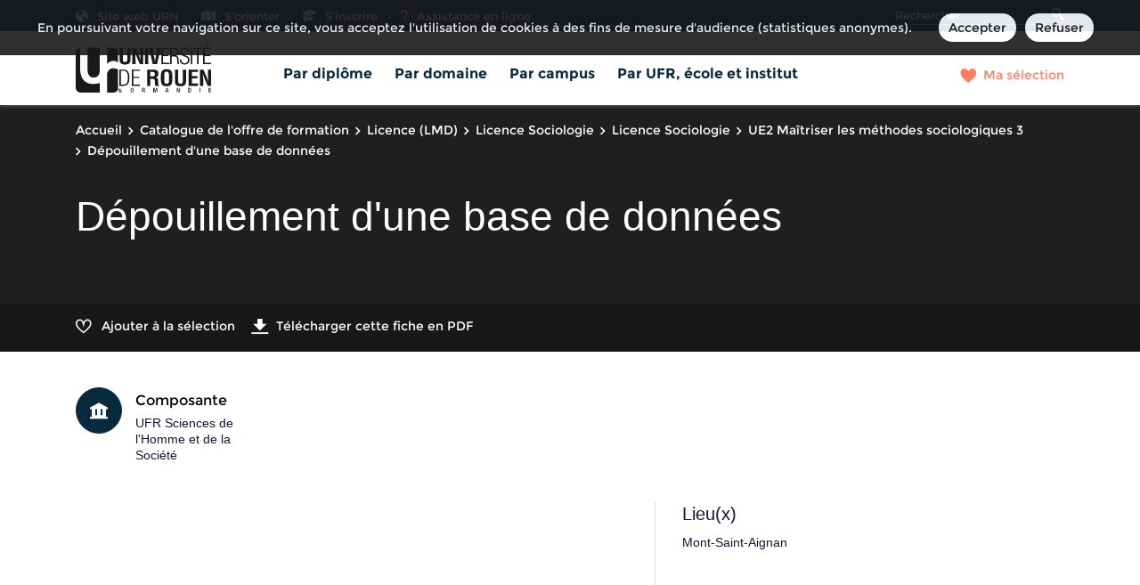

--- FILE ---
content_type: text/html;charset=UTF-8
request_url: https://formation.univ-rouen.fr/fr/catalogue-de-l-offre-de-formation/licence-lmd-XA/licence-sociologie-L56T9N2E/licence-sociologie-L56T9N5H/ue2-maitriser-les-methodes-sociologiques-3-L5J6PT3T/depouillement-d-une-base-de-donnees-L5J6PTF3.html
body_size: 11374
content:

<!DOCTYPE html>
<html xmlns="http://www.w3.org/1999/xhtml" xml:lang="fr" lang="fr"><head><meta http-equiv="Content-Type" content="text/html; charset=UTF-8" /><meta content="width=device-width, initial-scale=1, shrink-to-fit=no, maximum-scale=1, user-scalable=0" name="viewport" /><meta content="Ametys CMS Open source (http://www.ametys.org)" name="generator" /><link href="/skins/univ-rouen/resources/img/favicon.ico" type="image/x-icon" rel="icon" /><link href="/skins/univ-rouen/resources/img/favicon.ico" type="image/x-icon" rel="shortcut icon" /><meta content="width=device-width, initial-scale=1, shrink-to-fit=no, maximum-scale=1, user-scalable=0" name="viewport" /><title>D&eacute;pouillement d&#039;une base de donn&eacute;es - Catalogue des formations - Universit&eacute; de Rouen Normandie</title><meta name="generator" content="Ametys CMS Open source (http://www.ametys.org)" /><meta content="Ametys V4" name="author" /><meta content="Ametys V4" name="copyright" /><meta content="fr" name="language" /><meta content="15 days" name="revisit-after" /><meta content="D&eacute;pouillement d&#039;une base de donn&eacute;es" name="DC.title" /><meta content="lperier#utilisateurs" name="DC.creator" /><meta content="piochchr#utilisateurs" name="DC.publisher" /><meta content="piochchr#utilisateurs" name="DC.contributor" /><meta content="2025-12-13" name="DC.date" /><meta content="Text" name="DC.type" /><meta content="text/html" name="DC.format" /><meta content="courseContent://0512a076-32cc-48fb-9d48-6ebf675f721b" name="DC.identifier" /><meta content="fr" name="DC.language" /><meta content="fr" name="DC.coverage" /><!----><noscript><div><img alt="" style="border:0" src="https://webstats.univ-rouen.fr//piwik.php?idsite=112&amp;rec=1" /></div></noscript><link href="/plugins/cms/dublincore/content.rdf?contentId=courseContent://0512a076-32cc-48fb-9d48-6ebf675f721b" rel="meta" /><link type="text/css" rel="stylesheet" href="/_plugins/web/resources-minimized/MTQ2ODA3NTI2.css" /><link type="text/css" rel="stylesheet" href="/_plugins/web/resources-minimized/LTEyNjYyOTk4NDU.css" media="print,screen" /><link type="text/css" rel="stylesheet" href="/_plugins/web/resources-minimized/LTQ4NzI4NzUwOQ.css" media="screen" /><link type="text/css" rel="stylesheet" href="/_plugins/web/resources-minimized/LTE2NDc4NTY0ODc.css" /><script type="text/javascript" src="/_plugins/web/resources-minimized/MTg2MTQyNDE2MQ.js"></script><script type="text/javascript"><!--

            $ = $j = jQuery.noConflict();
        
// --></script><script type="text/javascript" src="/_plugins/web/resources-minimized/MTI2MDEzMDk4OQ.js"></script><script type="text/javascript"><!--

            mejs.i18n.language('fr');
        
// --></script><script type="text/javascript"><!--

            ametysUser = null;
            
            var _ametysUserCallbacks = [];
            var _ametysUserRunning = false;
            
            var _fillUserInputs = function(id, field, callback)
            {
                if (this[field])
                {
                    var input = document.getElementById(id);
                    if (!input.value)
                    {
                        input.value = this[field];
                        if (typeof callback == "function")
                        {
                           callback(id, input, this[field]);
                        }
                    }
                }
            }
            
            
            
            function getAmetysUser(callback)
            {
                if (ametysUser && typeof(callback) == "function")
                {
                    callback(ametysUser);
                }
                else
                {
                    if (typeof(callback) == "function")
                    {
                        _ametysUserCallbacks.push(callback);
                    }
                    
                    if (!_ametysUserRunning)
                    {
                        _ametysUserRunning = true;
                        
                        $j.ajax({
                            url: "/_plugins/cms/current-user",
                            dataType: "json",
                            error: function(result, status, error) {
                                console.log(error);
                                ametysUser = null;
                                _ametysUserRunning = false;
                            },
                            success: function(user) {
                                ametysUser = user;
                                
                                if (ametysUser)
                                {
                                    ametysUser.fill = _fillUserInputs;
                                }
                                
                                for (var i=0; i < _ametysUserCallbacks.length; i++)
                                {
                                    try 
                                    {
                                        _ametysUserCallbacks[i](ametysUser);
                                    } 
                                    catch(e) 
                                    {
                                        console.error("Failed to invoked callback function " + _ametysUserCallbacks[i].name + ":", e);
                                    }
                                }
                                
                                _ametysUserRunning = false;
                            }
                        });
                    }
                }
            }
        
// --></script><script type="text/javascript"><!--

           ametysCookieConsentListener = [];
            
           
                function ametysCallCookieConsentListener(accept)
                {
                    for (var i = 0; i < ametysCookieConsentListener.length; i++)
                    {
                       ametysCookieConsentListener[i].apply(window, [accept]);
                    }
                }

                
                    var ametysCookieExpireDay = 390;
                    
                    function ametysRefuseCookieConsent()  
                    {
                        $j.cookie('ametysHasConsent', false, {expires: ametysCookieExpireDay, path: '' || '/'});
                        
                        ametysCallCookieConsentListener(false);
                        ametysHideInformCookieConsent();
                    }
            
                    function ametysAcceptCookieConsent()
                    {
                        $j.cookie('ametysHasConsent', true, {expires: ametysCookieExpireDay, path: '' || '/'});
                        
                        
                        ametysHideInformCookieConsent();
                    }
            
                    function ametysHideInformCookieConsent() 
                    {
                        $j("#cookie-banner").hide();
                    }
                    
                
// --></script><script type="text/javascript" src="/_plugins/web/resources-minimized/MTY3MjcyNjA2Mg.js"></script><script type="text/javascript"><!--

            AmetysFront.CONTEXT_PATH = '';
            AmetysFront.URI_PREFIX = '';
            AmetysFront.ABSOLUTE_URI_PREFIX = 'https://formation.univ-rouen.fr';
            AmetysFront.MAX_UPLOAD_SIZE = 31457280 - 1000; // 1000 for request overhead
                
            AmetysFront.setAppParameter('siteName', 'www');
            AmetysFront.setAppParameter('sitemapLanguage', 'fr');
            AmetysFront.setAppParameter('locale', 'fr');
        
// --></script><script type="text/javascript" src="/_plugins/web/resources-minimized/NjQ3NDUwNDQz.js"></script><script type="text/javascript"><!--

          $(document).on('ready', function () {
            // initialization of popups
            $.HSCore.components.HSPopup.init('.js-fancybox', {
              transitionEffect: false
            });
          });
        
// --></script><script type="text/javascript"><!--

            contextPath = ""; 
        
// --></script><script type="text/javascript" src="/_plugins/web/resources-minimized/LTE4ODU4ODgzNQ.js"></script><script type="text/javascript"><!--

			      var _paq = _paq || [];
			      
			      ametysCookieConsentListener.push(function(accept) {
                    if (accept)
                    {
                        _paq.push(["setDocumentTitle", document.domain + "/" + document.title]);
                        _paq.push(['setConsentGiven']);
	                  (function() {
	                    var u="https://webstats.univ-rouen.fr//";
	                    _paq.push(["setTrackerUrl", u+"piwik.php"]);
	                    
	                    var searchTracking = false;
	                    
	                        var searchKeyword = "";
	                        if (searchKeyword != '')
	                        {
	                            // Internal search tracking on a search result page
	                            _paq.push(["trackSiteSearch", searchKeyword, false, false]);
	                            searchTracking = true;
	                        }
	                    
	                    
	                    if (!searchTracking)
	                    {
	                        _paq.push(["trackPageView"]);
	                    }
	                    _paq.push(["enableLinkTracking"]);
	                    _paq.push(["setSiteId", "112"]);
	                    var d=document, g=d.createElement("script"), s=d.getElementsByTagName("script")[0]; g.type="text/javascript";
	                    g.defer=true; g.async=true; g.src=u+"piwik.js"; s.parentNode.insertBefore(g,s);
	                  })();
	                    }
	                    else
	                    {
	                        _paq.push(['forgetConsentGiven']);
	                    }
	                });
			
// --></script><script type="text/javascript" src="/_plugins/web/resources-minimized/MTk4MzM1MDIyNQ.js"></script></head><body><header data-header-fix-effect="slide" data-header-fix-moment="600" id="js-header" class="ametys-header"><div class="ametys-header-top"><div class="container"><div class="ametys-header-top-inner"><div class="ametys-header-top-left" id="partitionMenu"><button data-toggle-invoker="" type="button" class="ametys-header-partition-menu-invoker">Aller &agrave;<span class="ametys-header-partition-menu-invoker__icon ametys-icon-angle-down"></span></button><ul data-toggle-target="" class="ametys-header-partition-menu"><li class="ametys-header-partition-menu__item"><a target="_blank" href="/fr/liens-haut-de-page/site-web-urn.html" class="ametys-header-partition-menu__link"><span class="ametys-header-partition-menu__item-icon ametys-icon-globe"></span>Site web URN</a></li><li class="ametys-header-partition-menu__item"><a target="_blank" href="/fr/liens-haut-de-page/s-orienter.html" class="ametys-header-partition-menu__link"><span class="ametys-header-partition-menu__item-icon fa fa-map"></span>S&#039;orienter</a></li><li class="ametys-header-partition-menu__item"><a target="_blank" href="/fr/liens-haut-de-page/s-inscrire.html" class="ametys-header-partition-menu__link"><span class="ametys-header-partition-menu__item-icon ametys-icon-graduation-cap"></span>S&#039;inscrire</a></li><li class="ametys-header-partition-menu__item"><a target="_blank" href="/fr/liens-haut-de-page/assistance-en-ligne.html" class="ametys-header-partition-menu__link"><span class="ametys-header-partition-menu__item-icon fa fa-question"></span>Assistance en ligne</a></li></ul></div><script><!--

          $('#partitionMenu').HSAmetysToggle();

          $(window).on('resize', function() {
            if(window.innerWidth >= 768) {
              $('#partitionMenu').HSAmetysToggle('reset');
            }
          });
        
// --></script><div class="ametys-header-top-right"><form action="/fr/catalogue-de-l-offre-de-formation.html"><div class="ametys-header-search"><input name="submit-form" type="hidden" /><input placeholder="Rechercher" type="search" name="user.input.criterion.common$titleorwording$textfield$1" class="ametys-header-search__control" /><button type="submit" class="ametys-header-search__btn"><span class="ametys-icon-magnifier"></span></button></div></form></div></div></div></div><div class="ametys-header-main"><div class="container"><div class="ametys-header-main-inner"><div class="ametys-header-logo"><a href="/fr/index.html"><img alt="Catalogue des formations - Universit&eacute; de Rouen Normandie" src="/skins/univ-rouen/resources/templates/common/img/logo-header.svg" class="ametys-header-logo__img-desktop" /><img alt="Catalogue des formations - Universit&eacute; de Rouen Normandie" src="/skins/univ-rouen/resources/templates/common/img/logo-header-mobile.svg" class="ametys-header-logo__img-mobile" /></a></div><div class="ametys-header-menu-wrap"><button data-target="#mainMenu" data-toggle="collapse" aria-controls="navBar" aria-expanded="false" type="button" class="ametys-hamburger"><span class="ametys-hamburger__box"><span class="ametys-hamburger__inner"></span></span></button><ul class="ametys-header-menu collapse" id="mainMenu"><li data-max-width="60%" data-animation-out="fadeOut" data-animation-in="fadeIn" class="ametys-header-menu__item"><a aria-expanded="false" aria-haspopup="true" href="/fr/par-diplome.html" class="ametys-header-menu__link">Par dipl&ocirc;me</a></li><li data-max-width="60%" data-animation-out="fadeOut" data-animation-in="fadeIn" class="ametys-header-menu__item"><a aria-expanded="false" aria-haspopup="true" href="/fr/par-domaine.html" class="ametys-header-menu__link">Par domaine</a></li><li data-max-width="60%" data-animation-out="fadeOut" data-animation-in="fadeIn" class="ametys-header-menu__item"><a aria-expanded="false" aria-haspopup="true" href="/fr/par-campus.html" class="ametys-header-menu__link">Par campus</a></li><li data-max-width="60%" data-animation-out="fadeOut" data-animation-in="fadeIn" class="ametys-header-menu__item"><a aria-expanded="false" aria-haspopup="true" href="/fr/par-ufr-ecole-et-institut.html" class="ametys-header-menu__link">Par UFR, &eacute;cole et institut</a></li></ul></div><script><!--


              $.HSCore.helpers.HSHamburgers.init('.ametys-hamburger');

              $('.ametys-header-menu').HSMegaMenu({
                  
                event: 'hover',
                pageContainer: $('.container'),
                breakpoint: 767
                  
              });
                        
        
// --></script><ul class="ametys-header-profile-menu"><li class="ametys-header-profile-menu__item ametys-dropdown"><a data-dropdown-animation-out="fadeOut" data-dropdown-animation-in="fadeIn" data-dropdown-hide-on-scroll="false" data-dropdown-delay="0" data-dropdown-duration="200" data-dropdown-type="css-animation" data-dropdown-target="#basket" data-dropdown-event="hover" aria-expanded="false" aria-haspopup="true" aria-controls="basket" href="#" class="ametys-header-profile-menu__link ametys-dropdown-invoker" id="basketInvoker"><span class="ametys-header-profile-menu__item-icon"><span style="display: none" class="ametys-header-profile-menu__item-badge"></span><span class="ametys-icon-heart"></span></span><span class="d-none d-md-inline">Ma s&eacute;lection</span></a><div aria-labelledby="basketInvoker" class="ametys-dropdown-content u-dropdown--hidden" id="basket"><div class="ametys-basket"><div class="js-scrollbar ametys-basket-body"><p class="ametys-basket-empty g-px-10 g-my-20">Votre s&eacute;lection est vide.<br /><br />Enregistrez les dipl&ocirc;mes, parcours ou enseignements de votre choix.</p><ul class="ametys-basket-products"><li></li></ul></div><footer class="ametys-basket-footer"><div class="ametys-basket-checkout-btn-wrap"><a href="javascript:ODFCart.download(&#039;www&#039;)" class="ametys-basket-checkout-btn">T&eacute;l&eacute;charger</a></div></footer></div></div><script type="text/template" id="cart-item-preview-template"><li class="ametys-basket-products__item"><span class="ametys-basket-products-categories__item-icon {{typeIcon}}"></span><div class="ametys-basket-products__item-description"><p class="ametys-basket-products__item-degree" data-parent-title="{{parentProgramTitle}}">{{parentProgramTitle}}</p><h4 class="ametys-basket-products__item-title"><a href="{{pagePath}}">{{title}}</a></h4></div><button onclick="ODFCart.removeItem('{{id}}', ODFCart.emptyCallback)" type="button" class="ametys-basket-products__item-remove">&times;</button></li></script><script type="text/javascript"><!--

            $j(document).ready(function() {
            
                function _updateCartPreview()
                {
                    ODFCart.getItems('fr', 'cart', function(items) {
                        
                        var previewWrap = $j('.ametys-basket-body').find('.ametys-basket-products');
                        previewWrap.empty();
                            
                        if (items.length > 0)
                        {
                            $j('.ametys-basket-empty').hide();
                            $j('.ametys-basket-footer').show();
                            $j('.ametys-basket-body').addClass('non-empty');
                            
                            var template = $j("#cart-item-preview-template").html();
                            $j(items).each(function(index, item) {
                               var html = template.replace(/{{title}}/ig, item.title)
                                    .replace(/{{pageTitle}}/ig, item.pageTitle)
                                    .replace(/{{pagePath}}/ig, "/fr/" + item.pagePath + ".html")
                                    .replace(/{{id}}/ig, item.id)
                                    .replace(/{{contentTypeLabel}}/ig, item.contentTypeLabel)
                                    .replace(/{{parentProgramTitle}}/ig, item.parentProgramTitle ? item.parentProgramTitle : '')
                                    .replace(/{{typeIcon}}/ig, item.contentTypeId == 'org.ametys.plugins.odf.Content.course' ? 'ametys-icon-board' : 'ametys-icon-graduation-cap-alt')
                                    .replace(/{{view}}/ig, item.view ? item.view : '');
                                    
                               previewWrap.append(html);
                            });
                        }
                        else
                        {
                            $j('.ametys-basket-empty').show();
                            $j('.ametys-basket-footer').hide();
                            $j('.ametys-basket-body').removeClass('non-empty');
                        }
                    });
                }
                
                ODFCart.registerListener(_updateCartPreview);
                _updateCartPreview();
            });
        
// --></script><script type="text/javascript"><!--

                    $j(document).ready(function() {
                        function _updateCartCounter()
                        {
                            ODFCart.getItemsCount(function(count){
                                if (count > 0)
                                {
                                    $j('#basketInvoker').find('.ametys-header-profile-menu__item-badge').show();
                                    $j('#basketInvoker').find('.ametys-header-profile-menu__item-badge').html(count);
                                }
                                else
                                {
                                    $j('#basketInvoker').find('.ametys-header-profile-menu__item-badge').hide();
                                    $j('#basketInvoker').find('.ametys-header-profile-menu__item-badge').html(count);
                                }
                            });
                        }
                        
                        ODFCart.registerListener(_updateCartCounter);
                        
                        _updateCartCounter();
                    });
                    
                
// --></script></li></ul><script type="text/javascript"><!--

            $j(document).ready(function() {
                var _getAmetysUserCb = function(user)
                {
                    if (user)
                    {
                        $j('#userMenuItem').find('.ametys-header-profile-menu__item-text').html(user.fullname);
                        $j('#userMenuItem').show();
                        $j('#userConnectItem').hide();
                    }
                    else
                    {
                        $j('#userMenuItem').hide();
                        $j('#userConnectItem').show();
                    }
                }
                
                getAmetysUser(_getAmetysUserCb);
            });
        
// --></script></div></div></div></header><main class="ametys-main"><div data-ametys-zone="default" id="ametys-cms-zone-default"><div data-ametys-zone-level="1" id="ametys-cms-zone-default-item-N10044" class="first last"><div class="ametys-cms-content  wrapper"><div style="min-height: 280px;" class="ametys-main-banner-alt"><div class="container position-relative g-z-index-3"><ul class="ametys-breadcrumbs mb-0"><li class="ametys-breadcrumbs__item"><a href="/fr/index.html" class="ametys-breadcrumbs__link">Accueil</a></li><li class="ametys-breadcrumbs__item"><a href="/fr/catalogue-de-l-offre-de-formation.html" class="ametys-breadcrumbs__link">Catalogue de l&#039;offre de formation</a></li><li class="ametys-breadcrumbs__item"><a href="/fr/catalogue-de-l-offre-de-formation/licence-lmd-XA.html" class="ametys-breadcrumbs__link">Licence (LMD)</a></li><li class="ametys-breadcrumbs__item"><a href="/fr/catalogue-de-l-offre-de-formation/licence-lmd-XA/licence-sociologie-L56T9N2E.html" class="ametys-breadcrumbs__link">Licence Sociologie</a></li><li class="ametys-breadcrumbs__item"><a href="/fr/catalogue-de-l-offre-de-formation/licence-lmd-XA/licence-sociologie-L56T9N2E/licence-sociologie-L56T9N5H.html" class="ametys-breadcrumbs__link">Licence Sociologie</a></li><li class="ametys-breadcrumbs__item"><a href="/fr/catalogue-de-l-offre-de-formation/licence-lmd-XA/licence-sociologie-L56T9N2E/licence-sociologie-L56T9N5H/ue2-maitriser-les-methodes-sociologiques-3-L5J6PT3T.html" class="ametys-breadcrumbs__link">UE2 Ma&icirc;triser les m&eacute;thodes sociologiques 3</a></li><li class="ametys-breadcrumbs__item">D&eacute;pouillement d&#039;une base de donn&eacute;es</li></ul></div><div class="container position-relative g-z-index-4 my-auto"><h1 class="ametys-main-banner-alt__title mb-0">D&eacute;pouillement d&#039;une base de donn&eacute;es</h1></div><footer class="ametys-main-banner-alt-footer g-z-index-3"><div class="container"><div class="ametys-main-banner-alt-footer-inner"><div class="ametys-main-banner-alt-footer-section"><ul class="ametys-main-banner-alt-action-list"><li class="ametys-main-banner-alt-action-list__item"><a data-tf-active-icon="ametys-icon-heart" data-tf-default-icon="ametys-icon-heart-alt-2" data-tf-active-text="Retirer de la s&eacute;lection" data-tf-default-text="Ajouter &agrave; la s&eacute;lection" data-tf-is-in-wishlist="out" href="#" class="ametys-main-banner-alt-action-list__link" id="header-add-to-wishlist"><span data-tf-icon="data-tf-icon" style="width: 20px;" class="ametys-main-banner-alt-action-list__item-icon ametys-icon-heart-alt-2"></span><span data-tf-text="data-tf-text" class="ametys-main-banner-alt-action-list__item-text">Ajouter &agrave; la s&eacute;lection</span></a><script><!--

                $j(document).ready(function() {
            
                    
                    
                    function _updateLink(answer)
                    {
                        $j.HSCore.components.HSToggleFavorite.init('#header-add-to-wishlist', {
                            isInWishList: answer,
                            itemId: "courseContent://0512a076-32cc-48fb-9d48-6ebf675f721b",
                            itemTitle: "D\u00E9pouillement d\'une base de donn\u00E9es",
                            callback: ODFCart.emptyCallback
                        });
                    }
                    
                    ODFCart.hasItem('courseContent://0512a076-32cc-48fb-9d48-6ebf675f721b', _updateLink);
                });
            
// --></script></li><li class="ametys-main-banner-alt-action-list__item"><a target="_blank" href="/plugins/odf-web/www/_content/course-course1-depouillement-d-une-base-de-donnees-fr-fr-2-fr-2/D%C3%A9pouillement%20d&#039;une%20base%20de%20donn%C3%A9es.pdf" class="ametys-main-banner-alt-action-list__link"><span class="ametys-main-banner-alt-action-list__item-icon ametys-icon-download"></span><span class="ametys-main-banner-alt-action-list__item-text">T&eacute;l&eacute;charger cette fiche en PDF</span></a></li></ul></div></div></div></footer></div><div class="ametys-main-content course-single course"><section class="g-py-40"><div class="container"><ul class="ametys-benefits-alt"><li class="ametys-benefits-alt__item"><div class="ametys-benefits-alt__item-icon"><span class="ametys-icon-building"></span></div><div class="ametys-benefits-alt__item-description"><h2 class="ametys-benefits-alt__item-title">Composante</h2><p class="ametys-benefits-alt__item-text">UFR Sciences de l&#039;Homme et de la Soci&eacute;t&eacute;</p></div></li></ul></div></section><div class="container"><div class="ametys-courses-single-two-columns-content"><div class="ametys-courses-single-two-columns-content__body"></div><aside class="ametys-courses-single-two-columns-content__sidebar"><section class="g-mb-35"><div class="ametys-richtext"><h3 class="ametys-richtext-title-4">Lieu(x)</h3><p>Mont-Saint-Aignan</p></div></section></aside></div></div></div></div></div></div></main><footer class="ametys-footer"><div class="container"><div class="ametys-footer-inner"><div class="ametys-footer-left"><div class="ametys-footer-logo"><a href="https://www.univ-rouen.fr/"><svg xmlns="http://www.w3.org/2000/svg" xmlns:xlink="http://www.w3.org/1999/xlink" version="1.1" viewBox="0 0 153 55" height="75px" width="207px"><defs><path id="path_1" d="M0 55L152.167 55L152.167 0L0 0L0 55Z" /></defs><g id="Logo-Rouen"><path stroke="none" fill="#1B181C" id="Fill-1" transform="translate(48.58333 50.41667)" d="M2.09902 0L2.09902 3.41439L2.0867 3.41439L0.838729 0L0 0L0 4.58333L0.651563 4.58333L0.651563 1.0775L0.664178 1.0775L1.91186 4.58333L2.75 4.58333L2.75 0L2.09902 0Z" /><g id="Group-39"><path stroke="none" fill-rule="evenodd" fill="#1B181C" id="Fill-2" transform="translate(61.71365 49.71592)" d="M1.70905 0C0.521496 0 0 0.796366 0 2.54315C0 4.29135 0.521496 5.08666 1.70905 5.08666C2.89837 5.08666 3.41916 4.29135 3.41916 2.54315C3.41916 0.796366 2.89837 0 1.70905 0ZM1.70905 0.590488C2.20269 0.590488 2.59267 0.878153 2.59267 2.522C2.59267 4.20851 2.20269 4.49688 1.70905 4.49688C1.21682 4.49688 0.825437 4.20851 0.825437 2.522C0.825437 0.878153 1.21682 0.590488 1.70905 0.590488Z" /><path stroke="none" fill-rule="evenodd" fill="#1B181C" id="Fill-4" transform="translate(74.54632 49.81206)" d="M1.82576 0L0 0L0 4.89453L0.825437 4.89453L0.825437 2.76948L1.49996 2.76948C2.06553 2.76948 2.23972 3.00179 2.25347 3.53658C2.26722 3.89334 2.26017 4.16691 2.28978 4.46268C2.31129 4.65516 2.34691 4.80428 2.42765 4.89453L3.36134 4.89453C3.25274 4.82543 3.13003 4.7091 3.11557 4.46903C3.10112 4.17431 3.09371 3.7904 3.08596 3.47489C3.05775 2.78992 2.78907 2.522 2.27462 2.47441L2.27462 2.46172C2.84019 2.37887 3.13708 1.89203 3.13708 1.261C3.13708 0.342307 2.55036 0 1.82576 0ZM2.31129 1.38368C2.31129 1.87793 2.0137 2.18005 1.4855 2.18005L0.825437 2.18005L0.825437 0.590488L1.52887 0.590488C2.07294 0.590488 2.31129 0.864052 2.31129 1.38368Z" /><path stroke="none" fill="#1B181C" id="Fill-6" transform="translate(87.11806 49.81188)" d="M0 0L1.28981 0L2.20234 3.62613L2.2175 3.62613L3.11557 0L4.37647 0L4.37647 4.89488L3.59405 4.89488L3.59405 0.823158L3.5796 0.823158L2.53555 4.89488L1.84022 4.89488L0.797581 0.823158L0.78242 0.823158L0.78242 4.89488L0 4.89488L0 0Z" /><path stroke="none" fill-rule="evenodd" fill="#1B181C" id="Fill-8" transform="translate(100.5368 49.81185)" d="M2.52885 0L1.47175 0L0 4.89488L0.862107 4.89488L1.19567 3.69522L2.71008 3.69522L3.02883 4.89488L3.89165 4.89488L2.52885 0ZM1.97844 0.658526L2.57151 3.07124L1.34834 3.07124L1.96328 0.658526L1.97844 0.658526Z" /><path stroke="none" fill="#1B181C" id="Fill-10" transform="translate(113.4722 49.81188)" d="M0 0L1.00597 0L2.50593 3.64622L2.52039 3.64622L2.52039 0L3.30351 0L3.30351 4.89488L2.29613 4.89488L0.795466 1.15101L0.78242 1.15101L0.78242 4.89488L0 4.89488L0 0Z" /><path stroke="none" fill-rule="evenodd" fill="#1B181C" id="Fill-12" transform="translate(126.311 49.81185)" d="M1.47034 0L0 0L0 4.89488L1.47034 4.89488C3.09442 4.89488 3.29752 3.8937 3.29752 2.44691C3.29752 1.00119 3.09442 0 1.47034 0ZM1.50772 4.30475L0.825789 4.30475L0.825789 0.590841L1.50772 0.590841C2.22455 0.590841 2.47102 1.06887 2.47102 2.44691C2.47102 3.8796 2.18859 4.30475 1.50772 4.30475Z" /><g clip-path="url(#mask_1)"><path stroke="none" fill="#1B181C" id="Fill-14" transform="translate(138.9854 49.81181)" d="M0 4.89488L0.82579 4.89488L0.82579 0L0 0L0 4.89488Z" /><path stroke="none" fill="#1B181C" id="Fill-16" transform="translate(149.3113 49.81188)" d="M0 0L2.79754 0L2.79754 0.658526L0.825791 0.658526L0.825791 2.01577L2.68118 2.01577L2.68118 2.67359L0.825791 2.67359L0.825791 4.23636L2.85536 4.23636L2.85536 4.89488L0 4.89488L0 0Z" /><path stroke="none" fill="#1B181C" id="Fill-17" transform="translate(49.27692 4.708147)" d="M8.68983 0L12.3107 0L12.3107 12.7584C12.3107 16.8079 10.914 18.7352 6.18108 18.7352C1.39665 18.7352 0 16.8079 0 12.7584L0 0L3.62085 0L3.62085 12.4655C3.62085 14.2221 3.75025 15.9784 6.20682 15.9784C8.56042 15.9784 8.68983 14.2221 8.68983 12.4655L8.68983 0Z" /><path stroke="none" fill="#1B181C" id="Fill-18" transform="translate(63.52855 4.708147)" d="M8.66409 0L12.2849 0L12.2849 18.296L8.50894 18.296L5.68955 11.7826C4.73295 9.61138 3.95688 7.3915 3.10358 4.51309L3.05175 4.51309C3.18116 6.02545 3.33665 7.8794 3.43997 9.73336C3.54328 11.563 3.62085 13.3926 3.62085 14.8563L3.62085 18.296L0 18.296L0 0L3.7499 0L6.56929 6.65965C7.50015 8.78223 8.27587 10.9531 9.15526 13.9292L9.20709 13.9292C9.07804 12.2705 8.94863 10.4895 8.84532 8.73323C8.74166 6.97657 8.66409 5.22062 8.66409 3.58594L8.66409 0Z" /><path stroke="none" fill="#1B181C" id="Fill-19" transform="translate(77.80649 4.708041)" d="M0 18.296L3.6205 18.296L3.6205 0L0 0L0 18.296Z" /><path stroke="none" fill="#1B181C" id="Fill-20" transform="translate(82.20316 4.708147)" d="M9.44016 0L13.3195 0L9.12952 18.296L4.29291 18.296L0 0L3.87966 0L6.15534 11.734C6.36231 12.7584 6.49207 13.8072 6.59538 14.8563C6.64686 15.3442 6.75017 15.8565 6.75017 16.3687L6.80201 16.3687C6.80201 15.8565 6.90532 15.3442 6.9575 14.8563C7.06082 13.8072 7.19022 12.7584 7.39684 11.734L9.44016 0Z" /><path stroke="none" fill="#1B181C" id="Fill-21" transform="translate(96.2223 4.708111)" d="M0 18.296L0 0L8.7935 0L8.7935 1.41506L1.6812 1.41506L1.6812 8.00138L8.14683 8.00138L8.14683 9.41644L1.6812 9.41644L1.6812 16.8809L8.92255 16.8809L8.92255 18.296L0 18.296Z" /><path stroke="none" fill-rule="evenodd" fill="#1B181C" id="Fill-22" transform="translate(106.0509 4.708323)" d="M1.6812 18.2956L1.6812 9.68436L3.41387 9.68436C5.61198 9.68436 7.55199 9.85533 7.73322 12.2945C7.83654 13.6366 7.78506 16.7589 8.50859 18.2956L10.3453 18.2956L10.3453 18.0763C9.54492 17.6684 9.50441 15.3505 9.48234 14.0883C9.47801 13.8408 9.4744 13.6339 9.4659 13.4899C9.43981 11.1971 9.12917 9.56238 6.87923 9.02583L6.87923 8.97683C8.92254 8.56225 9.72436 6.46435 9.72436 4.68372C9.72436 0.975804 7.29318 0 3.7499 0L0 0L0 18.2956L1.6812 18.2956ZM4.62929 8.26965L1.6812 8.26965L1.6812 1.4147L4.11237 1.4147C6.74982 1.4147 8.04316 2.12223 8.04316 4.80569C8.04316 8.07435 5.19838 8.26965 4.62929 8.26965Z" /><path stroke="none" fill="#1B181C" id="Fill-23" transform="translate(116.834 4.269141)" d="M5.92493 8.75756C8.76971 9.87966 10.891 10.7092 10.891 14.0268C10.891 17.1739 8.71823 19.1741 5.33045 19.1741C1.78752 19.1741 -0.0749118 16.8076 0.00230768 13.5632L1.65777 13.5632C1.63167 15.8565 2.64081 17.7591 5.30436 17.7591C7.65831 17.7591 9.20976 16.3444 9.20976 14.0755C9.20976 11.319 7.08887 10.8798 4.86502 10.0503C2.25295 9.07448 0.390873 7.97705 0.390873 5.04964C0.390873 2.07358 2.27834 0 5.43376 0C8.45977 0 10.4516 1.97593 10.3737 4.85434L8.74432 4.85434C8.84764 2.82976 7.58039 1.4147 5.40767 1.4147C3.20956 1.4147 2.07172 2.95174 2.07172 4.95199C2.07172 6.7573 2.69229 7.46483 4.42497 8.172L5.92493 8.75756Z" /><path stroke="none" fill="#1B181C" id="Fill-24" transform="translate(129.2262 4.708041)" d="M0 18.296L1.6812 18.296L1.6812 0L0 0L0 18.296Z" /><path stroke="none" fill="#1B181C" id="Fill-25" transform="translate(131.89 4.708041)" d="M0 1.41506L0 0L10.474 0L10.474 1.41506L6.07741 1.41506L6.07741 18.296L4.39657 18.296L4.39657 1.41506L0 1.41506Z" /><path stroke="none" fill-rule="evenodd" fill="#1B181C" id="Fill-26" transform="translate(143.0376 -0.0001762651)" d="M5.27595 0L2.40473 3.39099L3.72416 3.39099L7.29283 0L5.27595 0ZM0 4.70839L0 23.0044L8.92219 23.0044L8.92219 21.5893L1.68084 21.5893L1.68084 14.1245L8.14682 14.1245L8.14682 12.7098L1.68084 12.7098L1.68084 6.12345L8.79349 6.12345L8.79349 4.70839L0 4.70839Z" /><path stroke="none" fill-rule="evenodd" fill="#1B181C" id="Fill-27" transform="translate(48.97213 29.1313)" d="M3.53129 0L0 0L0 18.296L3.87366 18.296C7.16801 18.296 9.30229 17.7104 10.5145 14.5634C11.2854 12.6989 11.2818 10.1394 11.279 8.11452C11.2788 7.99349 11.2786 7.87437 11.2786 7.75743C11.2786 5.9278 10.6989 3.19569 9.38163 1.73198C7.77377 0.121975 5.77101 0 3.53129 0ZM3.76824 16.8809L1.71293 16.8809L1.71293 1.4147L3.18856 1.4147C4.37436 1.36605 5.98186 1.31741 7.00969 1.82963C9.56828 3.12164 9.56674 6.66573 9.56573 8.98797C9.56571 9.03362 9.56569 9.0788 9.56569 9.12348C9.56569 11.3434 9.43417 15.3686 6.79883 16.4907C5.90288 16.8809 4.74353 16.8809 3.76824 16.8809Z" /><path stroke="none" fill="#1B181C" id="Fill-28" transform="translate(62.9658 29.13116)" d="M0 18.296L0 0L8.95992 0L8.95992 1.41506L1.71293 1.41506L1.71293 8.00138L8.30091 8.00138L8.30091 9.41644L1.71293 9.41644L1.71293 16.8809L9.09144 16.8809L9.09144 18.296L0 18.296Z" /><path stroke="none" fill-rule="evenodd" fill="#1B181C" id="Fill-29" transform="translate(80.17413 29.13119)" d="M3.68925 18.296L3.68925 10.4166L4.34826 10.4166C4.42991 10.4166 4.51173 10.4164 4.59365 10.4163C5.56886 10.4145 6.56016 10.4127 7.48394 10.6605C8.74907 11.0018 8.72262 12.5388 8.74907 13.6609C8.75356 13.8712 8.75493 14.112 8.7564 14.3724C8.76349 15.6227 8.77315 17.3271 9.14433 18.296L13.2028 18.296L13.2028 17.9544C12.3725 17.4573 12.4018 13.569 12.4106 12.3977C12.4113 12.3046 12.4119 12.2286 12.4119 12.1729C12.4119 10.4166 11.7529 9.12348 9.56569 8.85521L9.56569 8.8062C12.0427 8.48928 12.5966 6.39137 12.5966 4.39112C12.5966 1.02445 10.1718 0 6.98324 0L0 0L0 18.296L3.68925 18.296ZM6.58798 7.7331L3.68925 7.7331L3.68925 2.68346L6.43001 2.68346C7.82666 2.70778 8.74907 3.04939 8.74907 5.09829C8.74907 6.92792 7.79987 7.65978 6.58798 7.7331Z" /><path stroke="none" fill-rule="evenodd" fill="#1B181C" id="Fill-30" transform="translate(95.61684 28.6919)" d="M6.45716 0C0.553935 0 0.158317 3.46431 0 8.12335L0 10.7338C0 15.6129 0.395265 19.1741 6.45716 19.1741C12.518 19.1741 12.9133 15.6129 12.9133 10.7338L12.9133 8.12335C12.755 3.46431 12.3597 0 6.45716 0ZM6.45716 16.4177C3.92691 16.4177 3.79539 13.9539 3.79539 12.4415L3.79539 7.36718C3.79539 7.27379 3.79435 7.17263 3.79325 7.06515C3.77768 5.54448 3.74914 2.75679 6.45716 2.75679C9.1247 2.75679 9.12044 5.83166 9.11835 7.34496C9.11829 7.3861 9.11824 7.42609 9.11824 7.46483L9.11824 12.1485C9.11824 13.9052 9.09214 16.4177 6.45716 16.4177Z" /><path stroke="none" fill="#1B181C" id="Fill-31" transform="translate(111.3766 29.13119)" d="M8.85414 0L12.5434 0L12.5434 12.7584C12.5434 16.8079 11.1207 18.7349 6.29779 18.7349C1.42274 18.7349 0 16.8079 0 12.7584L0 0L3.68925 0L3.68925 12.4655C3.68925 14.2221 3.82077 15.9784 6.32459 15.9784C8.72262 15.9784 8.85414 14.2221 8.85414 12.4655L8.85414 0Z" /><path stroke="none" fill="#1B181C" id="Fill-32" transform="translate(126.8455 29.13116)" d="M0 18.296L0 0L10.383 0L10.383 2.68346L3.68926 2.68346L3.68926 7.2942L9.85623 7.2942L9.85623 9.97731L3.68926 9.97731L3.68926 15.6125L10.383 15.6125L10.383 18.296L0 18.296Z" /><path stroke="none" fill="#1B181C" id="Fill-33" transform="translate(139.6004 29.13119)" d="M8.82805 0L12.5173 0L12.5173 18.296L8.67044 18.296L5.7978 11.7826C4.82286 9.61138 4.03198 7.3915 3.16247 4.51309L3.10993 4.51309C3.24145 6.02545 3.39977 7.8794 3.5052 9.73336C3.61063 11.563 3.68996 13.3926 3.68996 14.8563L3.68996 18.296L0 18.296L0 0L3.82148 0L6.69376 6.65965C7.64225 8.78223 8.43278 10.9531 9.32874 13.9292L9.38163 13.9292C9.25011 12.2705 9.11789 10.4895 9.01246 8.73323C8.90738 6.97657 8.82805 5.22062 8.82805 3.58594L8.82805 0Z" /><path stroke="none" fill="#1B181C" id="Fill-34" transform="translate(35.15373 4.446252)" d="M12.4175 4.04317C12.4175 4.04317 11.5265 0 6.93987 0C2.35643 0 0 0.0676858 0 0.0676858L0 18.2597C0 18.2597 5.73151 11.9257 12.4175 16.7766L12.4175 4.10944L12.4175 4.04317Z" /><path stroke="none" fill="#1B181C" id="Fill-35" transform="translate(35.15369 27.64767)" d="M12.4182 1.56633C12.4182 1.56633 3.31162 -4.13056 0 6.20492L0 27.2302L7.6419 27.2901C7.6419 27.2901 11.4623 27.0539 12.4817 23.2952C12.4182 23.3541 12.4182 1.56633 12.4182 1.56633" /><path stroke="none" fill="#1B181C" id="Fill-36" transform="translate(13.18276 4.382797)" d="M13.8833 0L0 0.0634554L0.0641732 26.1042C0.0641732 26.1042 0.396675 32.0161 4.563 33.324L4.55982 33.3254C4.55982 33.3254 4.57604 33.3293 4.60002 33.3356C5.13245 33.4981 5.72411 33.5894 6.3877 33.5806C6.67719 33.5951 6.99453 33.5975 7.3295 33.5859C8.72614 33.6451 13.4587 33.3049 13.9467 26.0411C13.8833 25.9776 13.8833 0 13.8833 0" /><path stroke="none" fill="#1B181C" id="Fill-37" transform="translate(5.212381 36.37234)" d="M0.57368 0C0.57368 0 0.581085 0.406113 0.619871 0.512577C0.619871 0.528441 0.0609998 0.543247 0.0609998 0.543247L0 0.283786L0.0313814 0.03067L0.57368 0Z" /><path stroke="none" fill="#1B181C" id="Fill-38" transform="translate(3.526E-05 4.446816)" d="M27.0324 44.986L27.0479 39.6533L26.9676 39.7411C26.5162 39.8884 21.1281 41.582 15.7609 40.455C15.7736 40.4433 15.7852 40.4345 15.7919 40.4345C15.5595 40.3964 15.3339 40.3513 15.111 40.3027C13.658 39.9332 12.2218 39.342 10.9006 38.4438C6.41908 35.1889 5.35705 29.1313 5.10706 26.2755C5.10036 19.7621 4.96708 0 4.96708 0C4.96708 0 1.27394 0.317277 0.0641732 4.45669C0.127289 4.39358 0 45.5871 0 45.5871C0 45.5871 0.637854 50.171 5.09472 50.4908L27.0645 50.5532L27.0324 44.986Z" /></g></g></g></svg></a></div><div class="ametys-footer-address"><a href="http://www.normandie-univ.fr/"><img alt="Ametys Campus" src="/skins/univ-rouen/resources/templates/common/img/logo-footer.svg" /></a></div><ul class="ametys-footer-social"><li class="ametys-footer-social__item"><a target="_blank" href="https://www.facebook.com/univ.rouen/" class="ametys-footer-social__link"><span class="ametys-footer-social__item-icon fab fa-facebook-f"></span></a></li><li class="ametys-footer-social__item"><a target="_blank" href="https://twitter.com/univrouen" class="ametys-footer-social__link"><span class="ametys-footer-social__item-icon fab fa-twitter"></span></a></li><li class="ametys-footer-social__item"><a target="_blank" href="https://www.linkedin.com/school/universite-de-rouen" class="ametys-footer-social__link"><span class="ametys-footer-social__item-icon fab fa-linkedin-in"></span></a></li><li class="ametys-footer-social__item"><a target="_blank" href="https://www.instagram.com/univ.rouen/" class="ametys-footer-social__link"><span class="ametys-footer-social__item-icon fab fa-instagram"></span></a></li></ul></div><div class="ametys-footer-middle"><div class="ametys-footer-middle-inner"><div class="ametys-footer-middle-section"><h4 class="ametys-footer-title">Catalogue</h4><ul class="ametys-footer-menu"><li class="ametys-footer-menu__item"><a href="/fr/par-diplome.html" class="ametys-footer-menu__link">Par dipl&ocirc;me</a></li><li class="ametys-footer-menu__item"><a href="/fr/par-domaine.html" class="ametys-footer-menu__link">Par domaine</a></li><li class="ametys-footer-menu__item"><a href="/fr/par-campus.html" class="ametys-footer-menu__link">Par campus</a></li><li class="ametys-footer-menu__item"><a href="/fr/par-ufr-ecole-et-institut.html" class="ametys-footer-menu__link">Par UFR, &eacute;cole et institut</a></li></ul></div><div class="ametys-footer-middle-section"><h4 class="ametys-footer-title">Acc&egrave;s directs</h4><ul class="ametys-footer-menu"><li class="ametys-footer-menu__item"><a href="/fr/acces-directs/glossaire.html" class="ametys-footer-menu__link">Glossaire</a></li><li class="ametys-footer-menu__item"><a href="/fr/acces-directs/plan-du-site.html" class="ametys-footer-menu__link">Plan du site</a></li><li class="ametys-footer-menu__item"><a href="/fr/acces-directs/etudes-en-sante.html" class="ametys-footer-menu__link">&Eacute;tudes en sant&eacute;</a></li></ul></div><div class="ametys-footer-middle-section"><h4 class="ametys-footer-title">Liens</h4><ul class="ametys-footer-menu"><li class="ametys-footer-menu__item"><a href="/fr/contacts-1.html" class="ametys-footer-menu__link">Contacts</a></li><li class="ametys-footer-menu__item"><a href="/fr/mentions-legales.html" class="ametys-footer-menu__link">Mentions l&eacute;gales</a></li><li class="ametys-footer-menu__item"><a href="/fr/la-formation-a-l-urn.html" class="ametys-footer-menu__link">La formation &agrave; l&#039;URN</a></li><li class="ametys-footer-menu__item"><a href="/fr/inscription-candidature.html" class="ametys-footer-menu__link">Candidature / Inscription</a></li></ul></div></div></div></div></div></footer><script type="text/javascript"><!--

                        (function() { // anonymous function for scope purposes
                            // Show the information banner to the top of the page
                            function showBanner()
                            {
                                if (ametysCookieConsentListener.length > 0)
                                {
                                    
    
        var html = '<div class="cookiebanner-wrapper" id="cookie-banner">'
        + '<div class="cookiebanner">'
        + '<div class="cookiebanner-info">'
        + "En poursuivant votre navigation sur ce site, vous acceptez l'utilisation de cookies à des fins de mesure d'audience (statistiques anonymes)."
        + ' '
        + '</div>'
        + '<div class="cookiebanner-buttons">'
        + '<a href="javascript:ametysAcceptCookieConsent()" class="cookiebanner-accept">'
        + "Accepter"
        + '</a>'
        + ' '
        + '<a href="javascript:ametysRefuseCookieConsent()" class="cookiebanner-refuse">'
        + "Refuser"
        + '</a>'
            
            
        + '</div>'
        + '</div>'
        + '</div>';
    
                                    $j(document.body).prepend(html).addClass('cookiebanner-visible');
                                }
                            }
                        
                            // Get the Internet Explorer version, return -1 if not IE
                            function getInternetExplorerVersion() {
                                var rv = -1;
                                if ($j.browser.msie)  
                                {
                                    rv = $j.browser.version;
                                } 
                                
                                return rv;
                            }
                            
                            // Check the navigator value DoNotTrack to know if the signal is activated and equal to 1
                            function notToTrack() {
                                if ( (navigator.doNotTrack && (navigator.doNotTrack=='yes' || navigator.doNotTrack=='1'))
                                    || ( navigator.msDoNotTrack && navigator.msDoNotTrack == '1') ) {
                                    var isIE = (getInternetExplorerVersion()!=-1)
                                    if (!isIE){    
                                         return true;
                                    }
                                    return false;
                                }
                            }
                        
                            // If the signal equals 0, consent is true
                            function isToTrack() {
                                if ( navigator.doNotTrack && (navigator.doNotTrack=='no' || navigator.doNotTrack==0 )) {
                                    return true;
                                }
                            }
                            
                            
                            var consentCookie =  $j.cookie('ametysHasConsent');
                            if (consentCookie == null) 
                            {
                                // The user has no cookies, we show the banner. 
                                if (notToTrack()) 
                                { 
                                    // Internet explorer DoNotTrack is not activated. Do not ask for consent and just opt him out
                                    ametysCallCookieConsentListener(false);
                                } 
                                else if (isToTrack()) 
                                { 
                                    // Internet explorer DoNotTrack is activated. Do not ask for consent and just opt him in
                                    ametysCallCookieConsentListener(true);
                                } 
                                else 
                                {
                                       
                                          ametysCallCookieConsentListener(true);
                                      
                                
                                    // Otherwise ask the user
                                    $j(window).on("load", showBanner);
                                }
                            } 
                            else 
                            {
                                ametysCallCookieConsentListener(consentCookie == 'true');
                            }
                        })();
                   
// --></script></body></html>


--- FILE ---
content_type: image/svg+xml
request_url: https://formation.univ-rouen.fr/skins/univ-rouen/resources/templates/common/img/logo-header.svg
body_size: 3415
content:
<?xml version="1.0" encoding="utf-8"?>
<svg width="153px" height="55px" viewBox="0 0 153 55" version="1.1" xmlns:xlink="http://www.w3.org/1999/xlink" xmlns="http://www.w3.org/2000/svg">
  <desc>Created with Lunacy</desc>
  <defs>
    <path d="M0 55L152.167 55L152.167 0L0 0L0 55Z" id="path_1" />
    <clipPath id="mask_1">
      <use xlink:href="#path_1" />
    </clipPath>
  </defs>
  <g id="Logo-Rouen">
    <path d="M2.09902 0L2.09902 3.41439L2.0867 3.41439L0.838729 0L0 0L0 4.58333L0.651563 4.58333L0.651563 1.0775L0.664178 1.0775L1.91186 4.58333L2.75 4.58333L2.75 0L2.09902 0Z" transform="translate(48.58333 50.41667)" id="Fill-1" fill="#1B181C" stroke="none" />
    <g id="Group-39">
      <path d="M1.70905 0C0.521496 0 0 0.796366 0 2.54315C0 4.29135 0.521496 5.08666 1.70905 5.08666C2.89837 5.08666 3.41916 4.29135 3.41916 2.54315C3.41916 0.796366 2.89837 0 1.70905 0ZM1.70905 0.590488C2.20269 0.590488 2.59267 0.878153 2.59267 2.522C2.59267 4.20851 2.20269 4.49688 1.70905 4.49688C1.21682 4.49688 0.825437 4.20851 0.825437 2.522C0.825437 0.878153 1.21682 0.590488 1.70905 0.590488Z" transform="translate(61.71365 49.71592)" id="Fill-2" fill="#1B181C" fill-rule="evenodd" stroke="none" />
      <path d="M1.82576 0L0 0L0 4.89453L0.825437 4.89453L0.825437 2.76948L1.49996 2.76948C2.06553 2.76948 2.23972 3.00179 2.25347 3.53658C2.26722 3.89334 2.26017 4.16691 2.28978 4.46268C2.31129 4.65516 2.34691 4.80428 2.42765 4.89453L3.36134 4.89453C3.25274 4.82543 3.13003 4.7091 3.11557 4.46903C3.10112 4.17431 3.09371 3.7904 3.08596 3.47489C3.05775 2.78992 2.78907 2.522 2.27462 2.47441L2.27462 2.46172C2.84019 2.37887 3.13708 1.89203 3.13708 1.261C3.13708 0.342307 2.55036 0 1.82576 0ZM2.31129 1.38368C2.31129 1.87793 2.0137 2.18005 1.4855 2.18005L0.825437 2.18005L0.825437 0.590488L1.52887 0.590488C2.07294 0.590488 2.31129 0.864052 2.31129 1.38368Z" transform="translate(74.54632 49.81206)" id="Fill-4" fill="#1B181C" fill-rule="evenodd" stroke="none" />
      <path d="M0 0L1.28981 0L2.20234 3.62613L2.2175 3.62613L3.11557 0L4.37647 0L4.37647 4.89488L3.59405 4.89488L3.59405 0.823158L3.5796 0.823158L2.53555 4.89488L1.84022 4.89488L0.797581 0.823158L0.78242 0.823158L0.78242 4.89488L0 4.89488L0 0Z" transform="translate(87.11806 49.81188)" id="Fill-6" fill="#1B181C" stroke="none" />
      <path d="M2.52885 0L1.47175 0L0 4.89488L0.862107 4.89488L1.19567 3.69522L2.71008 3.69522L3.02883 4.89488L3.89165 4.89488L2.52885 0ZM1.97844 0.658526L2.57151 3.07124L1.34834 3.07124L1.96328 0.658526L1.97844 0.658526Z" transform="translate(100.5368 49.81185)" id="Fill-8" fill="#1B181C" fill-rule="evenodd" stroke="none" />
      <path d="M0 0L1.00597 0L2.50593 3.64622L2.52039 3.64622L2.52039 0L3.30351 0L3.30351 4.89488L2.29613 4.89488L0.795466 1.15101L0.78242 1.15101L0.78242 4.89488L0 4.89488L0 0Z" transform="translate(113.4722 49.81188)" id="Fill-10" fill="#1B181C" stroke="none" />
      <path d="M1.47034 0L0 0L0 4.89488L1.47034 4.89488C3.09442 4.89488 3.29752 3.8937 3.29752 2.44691C3.29752 1.00119 3.09442 0 1.47034 0ZM1.50772 4.30475L0.825789 4.30475L0.825789 0.590841L1.50772 0.590841C2.22455 0.590841 2.47102 1.06887 2.47102 2.44691C2.47102 3.8796 2.18859 4.30475 1.50772 4.30475Z" transform="translate(126.311 49.81185)" id="Fill-12" fill="#1B181C" fill-rule="evenodd" stroke="none" />
      <path d="M0 55L152.167 55L152.167 0L0 0L0 55Z" id="Clip-15" fill="none" stroke="none" />
      <g clip-path="url(#mask_1)">
        <path d="M0 4.89488L0.82579 4.89488L0.82579 0L0 0L0 4.89488Z" transform="translate(138.9854 49.81181)" id="Fill-14" fill="#1B181C" stroke="none" />
        <path d="M0 0L2.79754 0L2.79754 0.658526L0.825791 0.658526L0.825791 2.01577L2.68118 2.01577L2.68118 2.67359L0.825791 2.67359L0.825791 4.23636L2.85536 4.23636L2.85536 4.89488L0 4.89488L0 0Z" transform="translate(149.3113 49.81188)" id="Fill-16" fill="#1B181C" stroke="none" />
        <path d="M8.68983 0L12.3107 0L12.3107 12.7584C12.3107 16.8079 10.914 18.7352 6.18108 18.7352C1.39665 18.7352 0 16.8079 0 12.7584L0 0L3.62085 0L3.62085 12.4655C3.62085 14.2221 3.75025 15.9784 6.20682 15.9784C8.56042 15.9784 8.68983 14.2221 8.68983 12.4655L8.68983 0Z" transform="translate(49.27692 4.708147)" id="Fill-17" fill="#1B181C" stroke="none" />
        <path d="M8.66409 0L12.2849 0L12.2849 18.296L8.50894 18.296L5.68955 11.7826C4.73295 9.61138 3.95688 7.3915 3.10358 4.51309L3.05175 4.51309C3.18116 6.02545 3.33665 7.8794 3.43997 9.73336C3.54328 11.563 3.62085 13.3926 3.62085 14.8563L3.62085 18.296L0 18.296L0 0L3.7499 0L6.56929 6.65965C7.50015 8.78223 8.27587 10.9531 9.15526 13.9292L9.20709 13.9292C9.07804 12.2705 8.94863 10.4895 8.84532 8.73323C8.74166 6.97657 8.66409 5.22062 8.66409 3.58594L8.66409 0Z" transform="translate(63.52855 4.708147)" id="Fill-18" fill="#1B181C" stroke="none" />
        <path d="M0 18.296L3.6205 18.296L3.6205 0L0 0L0 18.296Z" transform="translate(77.80649 4.708041)" id="Fill-19" fill="#1B181C" stroke="none" />
        <path d="M9.44016 0L13.3195 0L9.12952 18.296L4.29291 18.296L0 0L3.87966 0L6.15534 11.734C6.36231 12.7584 6.49207 13.8072 6.59538 14.8563C6.64686 15.3442 6.75017 15.8565 6.75017 16.3687L6.80201 16.3687C6.80201 15.8565 6.90532 15.3442 6.9575 14.8563C7.06082 13.8072 7.19022 12.7584 7.39684 11.734L9.44016 0Z" transform="translate(82.20316 4.708147)" id="Fill-20" fill="#1B181C" stroke="none" />
        <path d="M0 18.296L0 0L8.7935 0L8.7935 1.41506L1.6812 1.41506L1.6812 8.00138L8.14683 8.00138L8.14683 9.41644L1.6812 9.41644L1.6812 16.8809L8.92255 16.8809L8.92255 18.296L0 18.296Z" transform="translate(96.2223 4.708111)" id="Fill-21" fill="#1B181C" stroke="none" />
        <path d="M1.6812 18.2956L1.6812 9.68436L3.41387 9.68436C5.61198 9.68436 7.55199 9.85533 7.73322 12.2945C7.83654 13.6366 7.78506 16.7589 8.50859 18.2956L10.3453 18.2956L10.3453 18.0763C9.54492 17.6684 9.50441 15.3505 9.48234 14.0883C9.47801 13.8408 9.4744 13.6339 9.4659 13.4899C9.43981 11.1971 9.12917 9.56238 6.87923 9.02583L6.87923 8.97683C8.92254 8.56225 9.72436 6.46435 9.72436 4.68372C9.72436 0.975804 7.29318 0 3.7499 0L0 0L0 18.2956L1.6812 18.2956ZM4.62929 8.26965L1.6812 8.26965L1.6812 1.4147L4.11237 1.4147C6.74982 1.4147 8.04316 2.12223 8.04316 4.80569C8.04316 8.07435 5.19838 8.26965 4.62929 8.26965Z" transform="translate(106.0509 4.708323)" id="Fill-22" fill="#1B181C" fill-rule="evenodd" stroke="none" />
        <path d="M5.92493 8.75756C8.76971 9.87966 10.891 10.7092 10.891 14.0268C10.891 17.1739 8.71823 19.1741 5.33045 19.1741C1.78752 19.1741 -0.0749118 16.8076 0.00230768 13.5632L1.65777 13.5632C1.63167 15.8565 2.64081 17.7591 5.30436 17.7591C7.65831 17.7591 9.20976 16.3444 9.20976 14.0755C9.20976 11.319 7.08887 10.8798 4.86502 10.0503C2.25295 9.07448 0.390873 7.97705 0.390873 5.04964C0.390873 2.07358 2.27834 0 5.43376 0C8.45977 0 10.4516 1.97593 10.3737 4.85434L8.74432 4.85434C8.84764 2.82976 7.58039 1.4147 5.40767 1.4147C3.20956 1.4147 2.07172 2.95174 2.07172 4.95199C2.07172 6.7573 2.69229 7.46483 4.42497 8.172L5.92493 8.75756Z" transform="translate(116.834 4.269141)" id="Fill-23" fill="#1B181C" stroke="none" />
        <path d="M0 18.296L1.6812 18.296L1.6812 0L0 0L0 18.296Z" transform="translate(129.2262 4.708041)" id="Fill-24" fill="#1B181C" stroke="none" />
        <path d="M0 1.41506L0 0L10.474 0L10.474 1.41506L6.07741 1.41506L6.07741 18.296L4.39657 18.296L4.39657 1.41506L0 1.41506Z" transform="translate(131.89 4.708041)" id="Fill-25" fill="#1B181C" stroke="none" />
        <path d="M5.27595 0L2.40473 3.39099L3.72416 3.39099L7.29283 0L5.27595 0ZM0 4.70839L0 23.0044L8.92219 23.0044L8.92219 21.5893L1.68084 21.5893L1.68084 14.1245L8.14682 14.1245L8.14682 12.7098L1.68084 12.7098L1.68084 6.12345L8.79349 6.12345L8.79349 4.70839L0 4.70839Z" transform="translate(143.0376 -0.0001762651)" id="Fill-26" fill="#1B181C" fill-rule="evenodd" stroke="none" />
        <path d="M3.53129 0L0 0L0 18.296L3.87366 18.296C7.16801 18.296 9.30229 17.7104 10.5145 14.5634C11.2854 12.6989 11.2818 10.1394 11.279 8.11452C11.2788 7.99349 11.2786 7.87437 11.2786 7.75743C11.2786 5.9278 10.6989 3.19569 9.38163 1.73198C7.77377 0.121975 5.77101 0 3.53129 0ZM3.76824 16.8809L1.71293 16.8809L1.71293 1.4147L3.18856 1.4147C4.37436 1.36605 5.98186 1.31741 7.00969 1.82963C9.56828 3.12164 9.56674 6.66573 9.56573 8.98797C9.56571 9.03362 9.56569 9.0788 9.56569 9.12348C9.56569 11.3434 9.43417 15.3686 6.79883 16.4907C5.90288 16.8809 4.74353 16.8809 3.76824 16.8809Z" transform="translate(48.97213 29.1313)" id="Fill-27" fill="#1B181C" fill-rule="evenodd" stroke="none" />
        <path d="M0 18.296L0 0L8.95992 0L8.95992 1.41506L1.71293 1.41506L1.71293 8.00138L8.30091 8.00138L8.30091 9.41644L1.71293 9.41644L1.71293 16.8809L9.09144 16.8809L9.09144 18.296L0 18.296Z" transform="translate(62.9658 29.13116)" id="Fill-28" fill="#1B181C" stroke="none" />
        <path d="M3.68925 18.296L3.68925 10.4166L4.34826 10.4166C4.42991 10.4166 4.51173 10.4164 4.59365 10.4163C5.56886 10.4145 6.56016 10.4127 7.48394 10.6605C8.74907 11.0018 8.72262 12.5388 8.74907 13.6609C8.75356 13.8712 8.75493 14.112 8.7564 14.3724C8.76349 15.6227 8.77315 17.3271 9.14433 18.296L13.2028 18.296L13.2028 17.9544C12.3725 17.4573 12.4018 13.569 12.4106 12.3977C12.4113 12.3046 12.4119 12.2286 12.4119 12.1729C12.4119 10.4166 11.7529 9.12348 9.56569 8.85521L9.56569 8.8062C12.0427 8.48928 12.5966 6.39137 12.5966 4.39112C12.5966 1.02445 10.1718 0 6.98324 0L0 0L0 18.296L3.68925 18.296ZM6.58798 7.7331L3.68925 7.7331L3.68925 2.68346L6.43001 2.68346C7.82666 2.70778 8.74907 3.04939 8.74907 5.09829C8.74907 6.92792 7.79987 7.65978 6.58798 7.7331Z" transform="translate(80.17413 29.13119)" id="Fill-29" fill="#1B181C" fill-rule="evenodd" stroke="none" />
        <path d="M6.45716 0C0.553935 0 0.158317 3.46431 0 8.12335L0 10.7338C0 15.6129 0.395265 19.1741 6.45716 19.1741C12.518 19.1741 12.9133 15.6129 12.9133 10.7338L12.9133 8.12335C12.755 3.46431 12.3597 0 6.45716 0ZM6.45716 16.4177C3.92691 16.4177 3.79539 13.9539 3.79539 12.4415L3.79539 7.36718C3.79539 7.27379 3.79435 7.17263 3.79325 7.06515C3.77768 5.54448 3.74914 2.75679 6.45716 2.75679C9.1247 2.75679 9.12044 5.83166 9.11835 7.34496C9.11829 7.3861 9.11824 7.42609 9.11824 7.46483L9.11824 12.1485C9.11824 13.9052 9.09214 16.4177 6.45716 16.4177Z" transform="translate(95.61684 28.6919)" id="Fill-30" fill="#1B181C" fill-rule="evenodd" stroke="none" />
        <path d="M8.85414 0L12.5434 0L12.5434 12.7584C12.5434 16.8079 11.1207 18.7349 6.29779 18.7349C1.42274 18.7349 0 16.8079 0 12.7584L0 0L3.68925 0L3.68925 12.4655C3.68925 14.2221 3.82077 15.9784 6.32459 15.9784C8.72262 15.9784 8.85414 14.2221 8.85414 12.4655L8.85414 0Z" transform="translate(111.3766 29.13119)" id="Fill-31" fill="#1B181C" stroke="none" />
        <path d="M0 18.296L0 0L10.383 0L10.383 2.68346L3.68926 2.68346L3.68926 7.2942L9.85623 7.2942L9.85623 9.97731L3.68926 9.97731L3.68926 15.6125L10.383 15.6125L10.383 18.296L0 18.296Z" transform="translate(126.8455 29.13116)" id="Fill-32" fill="#1B181C" stroke="none" />
        <path d="M8.82805 0L12.5173 0L12.5173 18.296L8.67044 18.296L5.7978 11.7826C4.82286 9.61138 4.03198 7.3915 3.16247 4.51309L3.10993 4.51309C3.24145 6.02545 3.39977 7.8794 3.5052 9.73336C3.61063 11.563 3.68996 13.3926 3.68996 14.8563L3.68996 18.296L0 18.296L0 0L3.82148 0L6.69376 6.65965C7.64225 8.78223 8.43278 10.9531 9.32874 13.9292L9.38163 13.9292C9.25011 12.2705 9.11789 10.4895 9.01246 8.73323C8.90738 6.97657 8.82805 5.22062 8.82805 3.58594L8.82805 0Z" transform="translate(139.6004 29.13119)" id="Fill-33" fill="#1B181C" stroke="none" />
        <path d="M12.4175 4.04317C12.4175 4.04317 11.5265 0 6.93987 0C2.35643 0 0 0.0676858 0 0.0676858L0 18.2597C0 18.2597 5.73151 11.9257 12.4175 16.7766L12.4175 4.10944L12.4175 4.04317Z" transform="translate(35.15373 4.446252)" id="Fill-34" fill="#1B181C" stroke="none" />
        <path d="M12.4182 1.56633C12.4182 1.56633 3.31162 -4.13056 0 6.20492L0 27.2302L7.6419 27.2901C7.6419 27.2901 11.4623 27.0539 12.4817 23.2952C12.4182 23.3541 12.4182 1.56633 12.4182 1.56633" transform="translate(35.15369 27.64767)" id="Fill-35" fill="#1B181C" stroke="none" />
        <path d="M13.8833 0L0 0.0634554L0.0641732 26.1042C0.0641732 26.1042 0.396675 32.0161 4.563 33.324L4.55982 33.3254C4.55982 33.3254 4.57604 33.3293 4.60002 33.3356C5.13245 33.4981 5.72411 33.5894 6.3877 33.5806C6.67719 33.5951 6.99453 33.5975 7.3295 33.5859C8.72614 33.6451 13.4587 33.3049 13.9467 26.0411C13.8833 25.9776 13.8833 0 13.8833 0" transform="translate(13.18276 4.382797)" id="Fill-36" fill="#1B181C" stroke="none" />
        <path d="M0.57368 0C0.57368 0 0.581085 0.406113 0.619871 0.512577C0.619871 0.528441 0.0609998 0.543247 0.0609998 0.543247L0 0.283786L0.0313814 0.03067L0.57368 0Z" transform="translate(5.212381 36.37234)" id="Fill-37" fill="#1B181C" stroke="none" />
        <path d="M27.0324 44.986L27.0479 39.6533L26.9676 39.7411C26.5162 39.8884 21.1281 41.582 15.7609 40.455C15.7736 40.4433 15.7852 40.4345 15.7919 40.4345C15.5595 40.3964 15.3339 40.3513 15.111 40.3027C13.658 39.9332 12.2218 39.342 10.9006 38.4438C6.41908 35.1889 5.35705 29.1313 5.10706 26.2755C5.10036 19.7621 4.96708 0 4.96708 0C4.96708 0 1.27394 0.317277 0.0641732 4.45669C0.127289 4.39358 0 45.5871 0 45.5871C0 45.5871 0.637854 50.171 5.09472 50.4908L27.0645 50.5532L27.0324 44.986Z" transform="translate(3.526E-05 4.446816)" id="Fill-38" fill="#1B181C" stroke="none" />
      </g>
    </g>
  </g>
</svg>

--- FILE ---
content_type: text/plain; charset=UTF-8
request_url: https://formation.univ-rouen.fr/_plugins/odf-web/cart/saved-items
body_size: -1139
content:
{"isAnonymous":true,"items":[]}